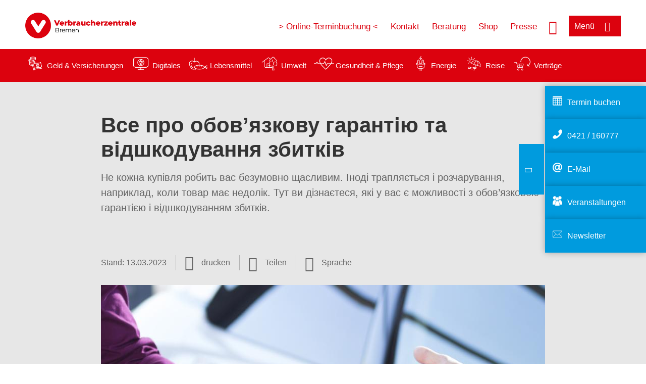

--- FILE ---
content_type: text/html; charset=UTF-8
request_url: https://www.verbraucherzentrale-bremen.de/wissen/vertraege-reklamation/kundenrechte/vse-pro-obovyazkovu-garantiyu-ta-vidshkoduvannya-zbitkiv-83498
body_size: 19381
content:
<!DOCTYPE html>
<html lang="de" dir="ltr" prefix="og: https://ogp.me/ns#">
<head>
      <meta charset="utf-8" />
<noscript><style>form.antibot * :not(.antibot-message) { display: none !important; }</style>
</noscript><style>/* @see https://github.com/aFarkas/lazysizes#broken-image-symbol */.js img.lazyload:not([src]) { visibility: hidden; }/* @see https://github.com/aFarkas/lazysizes#automatically-setting-the-sizes-attribute */.js img.lazyloaded[data-sizes=auto] { display: block; width: 100%; }</style>
<script>var _mtm = window._mtm = window._mtm || [];
_mtm.push({'mtm.startTime': (new Date().getTime()), 'event': 'mtm.Start'});
var d=document, g=d.createElement('script'), s=d.getElementsByTagName('script')[0];
g.async=true; g.src='https://auswertung.verbraucherzentrale.de/js/container_8gkAsTB8.js'; s.parentNode.insertBefore(g,s);</script>
<meta name="google-site-verification" content="b4-1zzHTqgN2_oLZctUPsTmao98LsPK9AHQbWUnGyWM" />
<meta name="facebook-domain-verification" content="y173ok2omsfex273utbptcyrij1hyr" />
<meta name="description" content="Не кожна купівля робить вас безумовно щасливим. Іноді трапляється і розчарування, наприклад, коли товар має недолік. Тут ви дізнаєтеся, які у вас є можливості з обов’язковою гарантією і відшкодуванням збитків." />
<meta name="abstract" content="Не кожна купівля робить вас безумовно щасливим. Іноді трапляється і розчарування, наприклад, коли товар має недолік. Тут ви дізнаєтеся, які у вас є можливості з обов’язковою гарантією і відшкодуванням збитків." />
<link rel="canonical" href="https://www.verbraucherzentrale.de/wissen/vertraege-reklamation/kundenrechte/vse-pro-obovyazkovu-garantiyu-ta-vidshkoduvannya-zbitkiv-83498" />
<meta name="referrer" content="origin" />
<meta property="og:site_name" content="Verbraucherzentrale Bremen" />
<meta property="og:url" content="https://www.verbraucherzentrale.de/wissen/vertraege-reklamation/kundenrechte/vse-pro-obovyazkovu-garantiyu-ta-vidshkoduvannya-zbitkiv-83498" />
<meta property="og:title" content="Все про обов’язкову гарантію та відшкодування збитків | Verbraucherzentrale Bremen" />
<meta property="og:description" content="Не кожна купівля робить вас безумовно щасливим. Іноді трапляється і розчарування, наприклад, коли товар має недолік. Тут ви дізнаєтеся, які у вас є можливості з обов’язковою гарантією і відшкодуванням збитків." />
<meta property="og:image" content="https://www.verbraucherzentrale-bremen.de/sites/default/files/social-media/auto_verkauf_schluessel_adobestock_photographee.eu_217158410_sm.jpg" />
<meta property="og:image:url" content="https://www.verbraucherzentrale-bremen.de/sites/default/files/social-media/auto_verkauf_schluessel_adobestock_photographee.eu_217158410_sm.jpg" />
<meta name="twitter:card" content="summary_large_image" />
<meta name="twitter:description" content="Не кожна купівля робить вас безумовно щасливим. Іноді трапляється і розчарування, наприклад, коли товар має недолік. Тут ви дізнаєтеся, які у вас є можливості з обов’язковою гарантією і відшкодуванням збитків." />
<meta name="twitter:title" content="Все про обов’язкову гарантію та відшкодування збитків | Verbraucherzentrale Bremen" />
<meta name="twitter:image" content="https://www.verbraucherzentrale-bremen.de/sites/default/files/social-media/auto_verkauf_schluessel_adobestock_photographee.eu_217158410_sm.jpg" />
<meta http-equiv="x-ua-compatible" content="IE=edge" />
<meta name="Generator" content="Drupal 10 (https://www.drupal.org)" />
<meta name="MobileOptimized" content="width" />
<meta name="HandheldFriendly" content="true" />
<meta name="viewport" content="width=device-width, initial-scale=1.0" />
<link rel="icon" href="/sites/default/files/favicon_0.ico" type="image/vnd.microsoft.icon" />

    <title>Все про обов’язкову гарантію та відшкодування збитків | Verbraucherzentrale Bremen</title>
    <link rel="stylesheet" media="all" href="/profiles/vznrw/theme/stable/css/system/components/align.module.css?t5vluh" />
<link rel="stylesheet" media="all" href="/profiles/vznrw/theme/stable/css/system/components/fieldgroup.module.css?t5vluh" />
<link rel="stylesheet" media="all" href="/profiles/vznrw/theme/stable/css/system/components/container-inline.module.css?t5vluh" />
<link rel="stylesheet" media="all" href="/profiles/vznrw/theme/stable/css/system/components/clearfix.module.css?t5vluh" />
<link rel="stylesheet" media="all" href="/profiles/vznrw/theme/stable/css/system/components/details.module.css?t5vluh" />
<link rel="stylesheet" media="all" href="/profiles/vznrw/theme/stable/css/system/components/hidden.module.css?t5vluh" />
<link rel="stylesheet" media="all" href="/profiles/vznrw/theme/stable/css/system/components/item-list.module.css?t5vluh" />
<link rel="stylesheet" media="all" href="/profiles/vznrw/theme/stable/css/system/components/js.module.css?t5vluh" />
<link rel="stylesheet" media="all" href="/profiles/vznrw/theme/stable/css/system/components/nowrap.module.css?t5vluh" />
<link rel="stylesheet" media="all" href="/profiles/vznrw/theme/stable/css/system/components/position-container.module.css?t5vluh" />
<link rel="stylesheet" media="all" href="/profiles/vznrw/theme/stable/css/system/components/reset-appearance.module.css?t5vluh" />
<link rel="stylesheet" media="all" href="/profiles/vznrw/theme/stable/css/system/components/resize.module.css?t5vluh" />
<link rel="stylesheet" media="all" href="/profiles/vznrw/theme/stable/css/system/components/system-status-counter.css?t5vluh" />
<link rel="stylesheet" media="all" href="/profiles/vznrw/theme/stable/css/system/components/system-status-report-counters.css?t5vluh" />
<link rel="stylesheet" media="all" href="/profiles/vznrw/theme/stable/css/system/components/system-status-report-general-info.css?t5vluh" />
<link rel="stylesheet" media="all" href="/profiles/vznrw/theme/stable/css/system/components/tablesort.module.css?t5vluh" />
<link rel="stylesheet" media="all" href="/profiles/vznrw/theme/stable/css/core/components/progress.module.css?t5vluh" />
<link rel="stylesheet" media="all" href="/profiles/vznrw/theme/stable/css/core/components/ajax-progress.module.css?t5vluh" />
<link rel="stylesheet" media="all" href="/libraries/shariff/shariff.complete.css?t5vluh" />
<link rel="stylesheet" media="all" href="/profiles/vznrw/theme/stable/css/views/views.module.css?t5vluh" />
<link rel="stylesheet" media="all" href="/profiles/vznrw/modules/custom/ckeditor_tpls/css/frontend.css?t5vluh" />
<link rel="stylesheet" media="all" href="/profiles/vznrw/modules/contrib/extlink/css/extlink.css?t5vluh" />
<link rel="stylesheet" media="all" href="/profiles/vznrw/modules/contrib/paragraphs/css/paragraphs.unpublished.css?t5vluh" />
<link rel="stylesheet" media="all" href="/profiles/vznrw/modules/contrib/simple_popup_blocks/css/simple_popup_blocks.css?t5vluh" />
<link rel="stylesheet" media="all" href="/profiles/vznrw/theme/stable/css/core/assets/vendor/normalize-css/normalize.css?t5vluh" />
<link rel="stylesheet" media="all" href="/profiles/vznrw/theme/stable/css/core/normalize-fixes.css?t5vluh" />
<link rel="stylesheet" media="all" href="/profiles/vznrw/theme/classy/css/components/action-links.css?t5vluh" />
<link rel="stylesheet" media="all" href="/profiles/vznrw/theme/classy/css/components/breadcrumb.css?t5vluh" />
<link rel="stylesheet" media="all" href="/profiles/vznrw/theme/classy/css/components/button.css?t5vluh" />
<link rel="stylesheet" media="all" href="/profiles/vznrw/theme/classy/css/components/collapse-processed.css?t5vluh" />
<link rel="stylesheet" media="all" href="/profiles/vznrw/theme/classy/css/components/container-inline.css?t5vluh" />
<link rel="stylesheet" media="all" href="/profiles/vznrw/theme/classy/css/components/details.css?t5vluh" />
<link rel="stylesheet" media="all" href="/profiles/vznrw/theme/classy/css/components/exposed-filters.css?t5vluh" />
<link rel="stylesheet" media="all" href="/profiles/vznrw/theme/classy/css/components/field.css?t5vluh" />
<link rel="stylesheet" media="all" href="/profiles/vznrw/theme/classy/css/components/form.css?t5vluh" />
<link rel="stylesheet" media="all" href="/profiles/vznrw/theme/classy/css/components/icons.css?t5vluh" />
<link rel="stylesheet" media="all" href="/profiles/vznrw/theme/classy/css/components/inline-form.css?t5vluh" />
<link rel="stylesheet" media="all" href="/profiles/vznrw/theme/classy/css/components/item-list.css?t5vluh" />
<link rel="stylesheet" media="all" href="/profiles/vznrw/theme/classy/css/components/link.css?t5vluh" />
<link rel="stylesheet" media="all" href="/profiles/vznrw/theme/classy/css/components/links.css?t5vluh" />
<link rel="stylesheet" media="all" href="/profiles/vznrw/theme/classy/css/components/menu.css?t5vluh" />
<link rel="stylesheet" media="all" href="/profiles/vznrw/theme/classy/css/components/more-link.css?t5vluh" />
<link rel="stylesheet" media="all" href="/profiles/vznrw/theme/classy/css/components/pager.css?t5vluh" />
<link rel="stylesheet" media="all" href="/profiles/vznrw/theme/classy/css/components/tabledrag.css?t5vluh" />
<link rel="stylesheet" media="all" href="/profiles/vznrw/theme/classy/css/components/tableselect.css?t5vluh" />
<link rel="stylesheet" media="all" href="/profiles/vznrw/theme/classy/css/components/tablesort.css?t5vluh" />
<link rel="stylesheet" media="all" href="/profiles/vznrw/theme/classy/css/components/tabs.css?t5vluh" />
<link rel="stylesheet" media="all" href="/profiles/vznrw/theme/classy/css/components/textarea.css?t5vluh" />
<link rel="stylesheet" media="all" href="/profiles/vznrw/theme/classy/css/components/ui-dialog.css?t5vluh" />
<link rel="stylesheet" media="all" href="/profiles/vznrw/theme/classy/css/components/messages.css?t5vluh" />
<link rel="stylesheet" media="all" href="/profiles/vznrw/theme/classy/css/components/node.css?t5vluh" />
<link rel="stylesheet" media="all" href="/profiles/vznrw/theme/classy/css/components/progress.css?t5vluh" />
<link rel="stylesheet" media="all" href="/profiles/vznrw/theme/vz/dist/css/application.css?t5vluh" />
<link rel="stylesheet" media="all" href="/profiles/vznrw/theme/vz/dist/css/ie.css?t5vluh" />
<link rel="stylesheet" media="all" href="/profiles/vznrw/theme/vz/map/css/ol.css?t5vluh" />
<link rel="stylesheet" media="all" href="/profiles/vznrw/theme/vz/map/css/olCustom.css?t5vluh" />

    <script src="/core/assets/vendor/modernizr/modernizr.min.js?v=3.11.7"></script>
<script src="/profiles/vznrw/theme/vz/dist/js/respond.min.js?v=1.4.2"></script>

    




</head>
<body class="path-node page-node-type-article">
    

<a href="#main-content" class="visually-hidden focusable skip-link">
  Direkt zum Inhalt
</a>

  <div class="dialog-off-canvas-main-canvas" data-off-canvas-main-canvas>
    <div class="layout-container">
  <a name="#"></a>
  <div class="row">
    <header role="header" data-js-header="main-header">
      <div class="header-wrapper">
                    <div class="region region-header-left">
    <div id="block-domainlogo" class="block block-init-domain block-domain-logo-block">
  
    
      <div class="domain-logo"><a href="/" class="domain-logo--link" rel="home"><img src="/sites/default/files/logo/logo_rgb_positiv_vzhb.png" alt="Logo" title="Startseite" />
</a></div>

  </div>
<div class="views-exposed-form block block-views block-views-exposed-filter-blocksearch-result-list-page-1" data-drupal-selector="views-exposed-form-search-result-list-page-1" id="block-exposedformsearch-result-listpage-1-3">
  
    
      <form action="/suche" method="get" id="views-exposed-form-search-result-list-page-1" accept-charset="UTF-8">
  <div class="form--inline clearfix">
  <div class="js-form-item form-item js-form-type-textfield form-type-textfield js-form-item-search-api-fulltext form-item-search-api-fulltext form-no-label">
        <input placeholder="Wonach suchen Sie? Suchbegriff eingeben" data-drupal-selector="edit-search-api-fulltext" type="text" id="edit-search-api-fulltext" name="search_api_fulltext" value="" size="30" maxlength="128" class="form-text" />

        </div>
<div data-drupal-selector="edit-actions" class="form-actions js-form-wrapper form-wrapper" id="edit-actions"><input data-drupal-selector="edit-submit-search-result-list" type="submit" id="edit-submit-search-result-list" value="Apply" class="button js-form-submit form-submit" />
</div>

</div>

</form>

  </div>

  </div>

                          <div class="header-right__wrapper">
              <div class="region region-header-right">
    <div class="views-exposed-form block block-views block-views-exposed-filter-blocksearch-result-list-page-1" data-drupal-selector="views-exposed-form-search-result-list-page-1" id="block-exposedformsearch-result-listpage-1--2">
  
    
      <form action="/suche" method="get" id="views-exposed-form-search-result-list-page-1" accept-charset="UTF-8">
  <div class="form--inline clearfix">
  <div class="js-form-item form-item js-form-type-textfield form-type-textfield js-form-item-search-api-fulltext form-item-search-api-fulltext form-no-label">
        <input placeholder="Wonach suchen Sie? Suchbegriff eingeben" data-drupal-selector="edit-search-api-fulltext" type="text" id="edit-search-api-fulltext--3" name="search_api_fulltext" value="" size="30" maxlength="128" class="form-text" />

        </div>
<div data-drupal-selector="edit-actions" class="form-actions js-form-wrapper form-wrapper" id="edit-actions--3"><input data-drupal-selector="edit-submit-search-result-list-3" type="submit" id="edit-submit-search-result-list--3" value="Apply" class="button js-form-submit form-submit" />
</div>

</div>

</form>

  </div>
<nav role="navigation" aria-labelledby="block-hb-header-servicelinks-menu" id="block-hb-header-servicelinks" class="block block-menu navigation menu--hb-header-servicelinks">
            
    <p  class="visually-hidden vz-heading vz-heading--2"  class="visually-hidden vz-heading vz-heading--2" id="block-hb-header-servicelinks-menu">HB_Header_Servicelinks</p>
  

        
              <ul class="menu">
                    <li class="menu-item">
        <a href="https://www.terminland.de/verbraucherzentrale-bremen">&gt; Online-Terminbuchung &lt;</a>
              </li>
                <li class="menu-item">
        <a href="/kontakt-hb" data-drupal-link-system-path="node/15800">Kontakt</a>
              </li>
                <li class="menu-item">
        <a href="/beratung-hb" data-drupal-link-system-path="node/15119">Beratung</a>
              </li>
                <li class="menu-item">
        <a href="https://shop.verbraucherzentrale.de/">Shop</a>
              </li>
                <li class="menu-item">
        <a href="/presse-hb" data-drupal-link-system-path="node/15039">Presse</a>
              </li>
        </ul>
  


  </nav>

  </div>

            <div class="search_menu-button">

              <button href="javascript:void(0)" title="Suche" class="search-icon" aria-label="Suche öffnen" aria-expanded="false" aria-controls="block-exposedformsearch-result-listpage-1--3--2">
                <span class="sr-only">Suche öffnen</span>
              </button>
              <button href="javascript:void(0)" title="Menü" class="menuButton" aria-label="Menü öffnen" aria-expanded="false" aria-controls="main-menu-flyout">
                <span>Menü</span>
              </button>

            </div>
          </div>
              </div>
    </header>
  </div>


  <section class="campagin-line-wrapper">
    <section class="campaign-line">
        <div class="region region-campaign-line">
    <div id="block-hb-kampagnenzeile" class="block block-block-content block-block-content2edcd0b1-c4e5-4e22-a285-ca48fe90e136">
  
    
      
            <div class="clearfix text-formatted field field--name-field-campaign-body field--type-text-long field--label-hidden field__item"><div style="align-items:center;display:flex;"><div style="margin-right:3px;"><a href="/wissen/geld-versicherungen"><img src="/sites/default/files/inline-images/Geld-Versicherung_2.png" data-entity-uuid="e5af2872-62af-4335-a9b0-b571fe698bc2" data-entity-type="file" alt="Icon Geld und Versicherung" width="40" height="30" loading="lazy"></a></div><div style="margin-right:15px;"><a style="text-decoration:none !important;" href="/wissen/geld-versicherungen">Geld &amp; Versicherungen</a></div><div style="margin-right:3px;"><a href="/wissen/digitale-welt"><img src="/sites/default/files/inline-images/Digitale-Welt_2.png" data-entity-uuid="977dc9e9-4a86-42ac-b24f-8c5e473efec5" data-entity-type="file" alt="Icon Digitales" width="40" height="30" loading="lazy"></a></div><div style="margin-right:15px;"><a style="text-decoration:none !important;" href="/wissen/digitale-welt">Digitales</a></div><div style="margin-right:3px;"><a href="/wissen/lebensmittel"><img src="/sites/default/files/inline-images/Ernahrung_1.png" data-entity-uuid="aeb9c62e-1420-45a9-8a68-583bf77ea75d" data-entity-type="file" alt="Icon Lebensmittel" width="40" height="30" loading="lazy"></a></div><div style="margin-right:15px;"><a style="text-decoration:none !important;" href="/wissen/lebensmittel">Lebensmittel</a></div><div style="margin-right:3px;"><a href="/wissen/umwelt-haushalt"><img src="/sites/default/files/inline-images/Umwelt-Haushalt_1.png" data-entity-uuid="9562f27a-3807-4d02-bdcc-348cf40ee900" data-entity-type="file" alt="Icon Umwelt" width="40" height="30" loading="lazy"></a></div><div style="margin-right:15px;"><a style="text-decoration:none !important;" href="/wissen/umwelt-haushalt">Umwelt</a></div><div style="margin-right:3px;"><a href="/wissen/gesundheit-pflege"><img src="/sites/default/files/inline-images/Gesundheit-Pflege_1.png" data-entity-uuid="7feab480-dc32-4925-b79b-dddec9b94cf8" data-entity-type="file" alt="Icon Gesundheit und Pflege" width="40" height="30" loading="lazy"></a></div><div style="margin-right:15px;"><a style="text-decoration:none !important;" href="/wissen/gesundheit-pflege">Gesundheit &amp; Pflege</a></div><div><a href="/wissen/energie"><img src="/sites/default/files/inline-images/Energie.png" data-entity-uuid="4c445747-9877-4304-a6ee-cd2d30be4af2" data-entity-type="file" alt="Icon Energie" width="40" height="30" loading="lazy"></a></div><div style="margin-right:15px;"><a style="text-decoration:none !important;" href="/wissen/energie">Energie</a></div><div style="margin-right:3px;"><a href="/wissen/reise-mobilitaet"><img src="/sites/default/files/inline-images/Reise-Mobilitat_2.png" data-entity-uuid="cb97cb33-d69e-4253-b012-61c10f7d5a8b" data-entity-type="file" alt="Icon Reise" width="40" height="30" loading="lazy"></a></div><div style="margin-right:15px;"><a style="text-decoration:none !important;" href="/wissen/reise-mobilitaet">Reise</a></div><div style="margin-right:3px;"><a href="/wissen/vertraege-reklamation"><img src="/sites/default/files/inline-images/Kauf-Reklamation_1.png" data-entity-uuid="eca12fee-b385-457a-a163-fab6523c147e" data-entity-type="file" alt="Icon Verträge" width="40" height="30" loading="lazy"></a></div><div style="margin-right:15px;"><a style="text-decoration:none !important;" href="/wissen/vertraege-reklamation">Verträge</a></div></div></div>
      
  </div>

  </div>

    </section>
  </section>
    
  <div class="flyout_main_wrapper" id="main-menu-flyout" style="display: none">
    <div class="topics dynamic-links__wrapper">
      <a href="javascript:void(0)" class="mainMenuLink">Hauptmenü</a>
      <a href="javascript:void(0)" class="dynamic-open-link">Themen</a>
                <div class="region region-flyout-dynamic-links">
    <div id="flyout-dynamic"></div>
  </div>

          </div>
    <div class="state-project_section__wrapper">
                <div class="region region-flyout-dropdown-links">
    <div id="flyout-dropdown"></div>
  </div>

          </div>
    <div class="main-menu-general-service">
      <div class="inner-wrapper">
        <div class="main-menu-general">
                        <div class="region region-flyout-static-links">
    <div id="flyout-static"></div>
  </div>

                  </div>
        <div class="main-menu-service">
                        <div class="region region-flyout-footer-links">
    <div id="flyout-footer"></div>
  </div>

                  </div>
      </div>
    </div>
  </div>

  
  

    <div class="region region-breadcrumb">
    <div id="block-vz-page-title" class="block block-core block-page-title-block">
  
    
      
  <h1 class="page-title"><span class="field field--name-title field--type-string field--label-hidden">Все про обов’язкову гарантію та відшкодування збитків</span>
</h1>

  </div>

  </div>


  <div class="layout-content-header">
    
  <div class="region region-content-header">
              <div class="article-head__teaser-sponsor" data-js-teaser="sponsor"></div>
      <div class="article-head__teaser-heading" data-js-teaser="heading"></div>
      <div class="article-head__teaser-date" data-js-teaser="date"></div>
      <div class="article-head__teaser-text" data-js-teaser="text"></div>
      <div class="views-element-container block block-views block-views-blockfunding-logos-block-1 funding-logo-container" id="block-views-block-funding-logos-block-1">
  
    
      <div>
<div class="view view-funding-logos view-id-funding_logos view-display-id-block_1 js-view-dom-id-c0411bd24681d6fa21f59f0b33c1392f7b52ec3d5a3f6a5a5138383c98147d42">
    
        
            
    
                    </div>
</div>

  </div>
<div  id="block-languageswitcher" class="block block-init-blocks block-lang-switch-block toggle__wrapper toggle__wrapper--lang">
  <div
    class="toggle__content toggle__content--lang"
    data-js-toggle="toggle-content-lang"
    data-js-content="toggle"
    >
    
        
          <div class="item-list"><ul class="lang-switcher-container" tabindex="-1" role="listbox" class="vz-listbox vz-listbox--custom-" aria-activedescendant=""><li role="option" aria-selected="false"><a href="/wissen/vertraege-reklamation/kundenrechte/alles-zu-gewaehrleistung-und-schadenersatz-5057" title="Deutsch" class="lang-switch-de">Deutsch</a></li><li role="option" aria-selected="false"><a href="/wissen/vertraege-reklamation/kundenrechte/vse-pro-obovyazkovu-garantiyu-ta-vidshkoduvannya-zbitkiv-83498" title="Ukrainisch" class="lang-switch-uk active">Ukrainisch</a></li></ul></div>
      </div>
</div>
<div class="views-element-container block block-views block-views-blockmeta-line-date-block-1" id="block-views-block-meta-line-date-block-1">
  
    
      <div>
<div class="view view-meta-line-date view-id-meta_line_date view-display-id-block_1 js-view-dom-id-900fcbc201acac5466dfdf78cb86140e32538aeb3b00c3256817cd88da8d12ee">
    
        
            
            <div class="view-content">
                <div class="views-row"><span class="field_label">Stand: </span><time datetime="2023-03-13T12:00:00Z" class="datetime">13.03.2023</time>

</div>

        </div>
    
                    </div>
</div>

  </div>
<div id="block-kommentar" class="block block-block-content block-block-contentaee35a36-83e5-4639-a930-45be52a2f0c2">
  
    
      
            <div class="field field--name-field-comment-data field--type-string field--label-hidden field__item"> </div>
      
  </div>
<div id="block-printbutton" class="block block-block-content block-block-contente73bc111-3a29-40bb-8a62-b8495f0cc80a">
    <button class="vz-button vz-button--print print-button" aria-label="Seite drucken">drucken</button>
</div>
<div  id="block-shariffsharebuttons-16" class="block block-shariff block-shariff-block toggle__wrapper toggle__wrapper--share">
  <div
    class="toggle__content toggle__content--share"
    data-js-toggle="toggle-content-share"
    data-js-content="toggle"
    >
    
        
          <div class="shariff"   data-services="[&quot;twitter&quot;,&quot;facebook&quot;,&quot;linkedin&quot;,&quot;xing&quot;,&quot;whatsapp&quot;,&quot;telegram&quot;,&quot;threema&quot;,&quot;mail&quot;,&quot;info&quot;]" data-theme="white" data-css="complete" data-button-style="icon" data-orientation="horizontal" data-mail-url="mailto:" data-info-url="https://www.verbraucherzentrale-bremen.de/datenschutz#teilen" data-info-display="blank" data-url="https://www.verbraucherzentrale-bremen.de/wissen/vertraege-reklamation/kundenrechte/vse-pro-obovyazkovu-garantiyu-ta-vidshkoduvannya-zbitkiv-83498" data-lang="de">
    
        
</div>

      </div>
</div>

      <div class="article-head__teaser-image" data-js-teaser="image"></div>
    
  </div>

  </div>

  

  


  <main role="main" class="main-content">
    <a id="main-content" tabindex="-1"></a>
    
    <div class="layout-content">
        <div class="region region-content">
    <div data-drupal-messages-fallback class="hidden"></div><div id="block-vz-content" class="block block-system block-system-main-block">
  
    
      
<article class="node node--type-article node--view-mode-full">

  
    

  
  <div class="node__content">
    
            <div class="field field--name-field-base-teaser-text field--type-string-long field--label-hidden field__item">Не кожна купівля робить вас безумовно щасливим. Іноді трапляється і розчарування, наприклад, коли товар має недолік. Тут ви дізнаєтеся, які у вас є можливості з обов’язковою гарантією і відшкодуванням збитків.</div>
      
            <div class="field field--name-field-base-image field--type-entity-reference field--label-hidden field__item"><div class="views-element-container">
<div class="view view-image-display view-id-image_display view-display-id-embed_1 js-view-dom-id-63f647249b47be17da2546c269e423fc835dcdaa83da80b2b35a3119aeeb8c82">
    
        
            
            <div class="view-content">
                    <div><div class="views-field views-field-field-image-image">  <img loading="lazy" src="/sites/default/files/styles/article_full_image_desktop/public/2020-03/Auto_Verkauf_Schluessel_AdobeStock_Photographee.eu_217158410_Internet.jpg?h=df3c6bf4&amp;itok=ePMB_Wk7" width="880" height="495" alt="In der Nahaufnahme von zwei Händen übergibt ein Mann einer Frau einen Autoschlüssel" class="image-style-article-full-image-desktop" />


</div><div class="views-field views-field-field-copyright"><div class="copyright">Foto: <p>Photographee.eu / stock.adobe.com</p>
</div></div><div class="views-field views-field-field-base-image-title">
                    
                </div>

    </div>

        </div>
    
                    </div>
</div>
</div>
      
            <div class="clearfix text-formatted field field--name-field-base-summary field--type-text-long field--label-hidden field__item"><p><strong>Найважливіше коротко:</strong></p>

<ul>
	<li>Продавець зобов’язаний передати вам товар так, як було домовлено, тобто без жодних дефектів.</li>
	<li>Обов’язкова гарантія – це не те саме, що договірна гарантія. Перша передбачена законодавством, а друга є добровільною.</li>
	<li>Якщо куплена річ має недолік, ви повинні спочатку вимагати так званого подальшого виконання. Ви повинні отримати письмові запевнення від торговця.</li>
	<li>Для швидкої оцінки використовуйте <a href="https://www.verbraucherzentrale.de/umtauschcheck-54413">обмінний чек</a> товариств захисту прав споживачів. Там ви знайдете також підходящі зразки листів.</li>
</ul>
</div>
      
            <div class="field field--name-field-article-show-content field--type-boolean field--label-hidden field__item">On</div>
      
            <div class="field field--name-body field--type-text-with-summary field--label-hidden text-formatted field__item"><h2><strong>Обов’язкова за законом гарантія від торговця</strong></h2><p>Якщо ви щось купили, продавець зобов’язаний передати вам товар так, як було домовлено, тобто без жодних дефектів. Це право регулюється законом. Якщо придбаний товар має недолік, тоді у вас є право на обов’язкову передбачену законом гарантію. Не плутайте обов’язкову гарантію з договірною гарантією. Перша – це передбачене законом право, яке є у вас по відношенню до продавця. Друга – це добровільна послуга виробника або торговця. Інформацію про те, які права дає договірна гарантія, можна знайти у гарантійних умовах.<br><br><strong>Важливо знати:</strong> навіть як приватний продавець ви повинні надсилати своєму договірному партнеру бездоганні товари. Проте для приватних покупок можуть діяти інші домовленості, а права на обов’язкову гарантію можуть виключатися. Звертайте тут увагу на правильні формулювання.</p><p><strong>У випадку обов’язкової гарантії діє таке правило: </strong>у випадку недоліків у товарі ви можете спочатку вимагати лише <strong>поставки заміни</strong> або <strong>ремонту</strong>. Юристи називають це <strong>"подальшим виконанням"</strong>. В обох випадках <strong>продавець несе витрати на транспортування, виконання робіт і матеріали. </strong>Йому не дозволяється виставляти вам рахунок на оплату поштового збору за надсилання продавцю чи виробнику або вартості запасних частин чи плати за роботу. Заявити право на подальше виконання ви можете за допомогою<a href="https://www.verbraucherzentrale.de/umtauschcheck-54413"> обмінних чеків </a>товариств захисту прав споживачів.<br><br>Ремонтувати чи замінити куплений товар вирішувати вам як клієнту (§ 439 пункт 1 Цивільного кодексу). Ви ніяк не зв’язані своїм вибором, тому можете спочатку <strong>вимагати ремонту, а пізніше постачання заміни</strong>. При цьому продавець не може робити щось без вашої згоди: якщо ви вимагаєте ремонту, йому не дозволяється просто поставити вам пристрій в якості заміни. Однак торговець може відмовитися від обраного способу подальшого виконання, наприклад, якщо ремонт пов’язаний з непропорційно високими витратами (§ 439 пункт 4 Цивільного кодексу).</p><h2><strong>Подальше виконання шляхом ремонту</strong></h2><p>У випадку <strong>ремонту</strong> у продавця немає необмеженої кількості спроб. Законом передбачено, що ви повинні терпіти, як правило, <strong>не більше двох разів</strong>, перш ніж ви зможете скористатися правом на відмову від товару або зниження ціни. Однак на практиці все залежить від конкретного випадку. Суди уже приймали рішення, що у випадку технічно складних пристроїв, таких як комп’ютер,<strong> допускається до трьох спроб.</strong></p><p>Якщо товар особливо громіздкій або ламкий, ви можете наполягати на проведенні ремонту на місці. Так вирішив Європейський верховний суд у своєму рішенні від 23 травня 2019 року (номер справи C-52/18). Якщо йдеться про речі, які можна легко самому віднести на пошту, продавець може вимагати надсилання назад. <strong>У всіх таких випадках торговець повинен прийняти на себе ці витрати</strong>. Ви можете вимагати сплати вам авансу за транспортні витрати та видатки на відсилання.</p><h2><strong>Подальше виконання шляхом постачання заміни</strong></h2><p>Якщо в рамках подальшого виконання було прийнято рішення про постачання заміни і недолік був знову виявлений, ви як споживач загалом не повинні <strong>толерувати необмежену кількість спроб</strong>. Однак на практиці все залежить від конкретного випадку. Якщо, наприклад, замінена праска знову виявиться дефектною, ви, як правило, можете відмовитися від договору та вимагати повернення вам покупної ціни.</p><h3>Встановлення строку для подальшого виконання</h3><p>Загалом ви повинні встановити продавцю розумний строк для подальшого виконання. Якщо він не дотримується цього строку або якщо подальше виконання не дало результатів, ви можете вимагати зменшення покупної ціни <strong>(зниження)</strong>. Для цього ви можете скористатися цим <a href="/sites/default/files/migration_files/media45591A.pdf" target="_blank">зразком листа</a>. Або ж ви можете відмовитися від договору (відмова). Якщо встановлений вами строк для подальшого виконання спливає безрезультатно, ви можете відмовитися від договору та вимагати повернення покупної ціни.<br><br>Вам не потрібно встановлювати строку, якщо:</p><ul><li>торговець відмовляється від подальшого виконання,</li><li>подальше виконання неможливе</li><li>або у вас уже було дві безуспішних спроби проведення ремонту.</li></ul><p><strong>У випадку товарів, які ви купили після 1 січня 2022 року, на відміну від того, як було у минулому, вам не потрібно встановлювати жодного конкретного строку для подальшого виконання, а слід лише вказати на недоліки та вимагати подальшого виконання.</strong> Однак, щоб мати докази, ми рекомендуємо й надалі встановлювати строк.<br><br>Відповідно до нових норм законодавства ви можете негайно відмовитися від договору у такий випадках:</p><ul><li>розумний строк уже минув, після того, як ви повідомили підприємцю про недолік,</li><li>невдала спроба подальшого виконання уже була використана,</li><li>недолік є серйозним,</li><li>торговець відмовився від подальшого виконання або очевидно, що підприємець не буде здійснювати подальшого виконання.</li></ul><p>У зв’язку з відмовою продавець повинен нести витрати і ризики зворотного надсилання (§ 475 п. 6 Цивільного кодексу). <strong>Тому потрібно зберегти документи, що підтверджують зворотне надсилання.</strong></p><p><strong>Лише у разі зовсім несуттєвих недоліків право відмови від договору виключається.</strong> Тому вам доведеться, так би мовити, жити з дефектною річчю, і ви можете вимагати лише зниження ціни, але ви не можете відмовитися від договору. Величина зменшення ціни при зниженні залежить від масштабів недоліку.</p><p>Ви хотіли б скористатися своїми правами, якщо в товарі є недоліки? Тоді вам допоможе <a href="https://www.verbraucherzentrale.de/umtauschcheck-54413" target="_blank">обмінний чек</a> товариства захисту прав споживачів. Там ви знайдете підходящий типовий лист.</p><section style="border:3px solid #c83f3f;padding:16px;"><p>Якщо недолік з’явиться у перші два роки після купівлі, торговець повинен вжити заходів. На практиці все виглядає інакше. Як показало <a href="https://www.verbraucherzentrale.de/sites/default/files/2019-05/WVS%20-%20Gew%C3%A4hrleistung%20-%20Auswertung%2BErhebungsbogen.pdf" target="_blank">опитування товариств захисту прав споживачів</a> у 2018 році, торговці затягують час, перекладають провину на клієнтів чи виробника та користуються незнанням.</p></section><h2><strong>Коли потрібно платити за надання можливості користування?</strong></h2><p>Якщо ви відмовляєтеся від договору, поверніть предмет купівлі. Продавець повинен відшкодувати вам покупну ціну. Ви не повинні приймати&nbsp;<a href="https://www.verbraucherzentrale.de/wissen/vertraege-reklamation/kundenrechte/gutscheine-als-geschenk-so-lange-sind-sie-gueltig-13861" target="_blank">купон</a>.<strong> Однак продавець може вимагати компенсацію за надання можливості користування</strong>, якщо ви могли використовувати продукт до повернення згідно з договором.</p><p>Розмір компенсації за надання можливості користування визначається лінійно. Вона визначається покупною ціною та очікуваною тривалістю використання продукту. Комп’ютер, що коштує 1000 євро, зазвичай використовується щонайменше п’ять років. За кожен рік, в якому ви використовували комп’ютер, частка становить 200 євро. Якщо ви повертаєте ПК через шість місяців після купівлі через недолік, тоді торговець має право на отримання 100 євро в якості компенсації за надання можливості користування. Він має право утримати цю суму з покупної ціни, яку він повинен відшкодувати.</p><p>Інакше виглядає ситуація, коли продавець в ході подальшого виконання заміняє дефектний пристрій. Багато років у Німеччині було прийнято і у цьому випадку вимагати компенсації за надання можливості користування. Однак наразі як Європейський верховний суд, так і Федеральний верховний суд <a href="https://www.verbraucherzentrale.de/wissen/vertraege-reklamation/kundenrechte/keine-nutzungsentschaedigung-beim-ersatz-defekter-geraete-10569" target="_blank">цю практику заборонили.</a> Після ухвалення відповідного рішення <a href="https://www.gesetze-im-internet.de/bgb/__475.html" target="_blank">ця норма була включена у закон: </a>згідно з ним продавець більше не має права вимагати грошей за користування дефектним пристроєм, коли він заміняє дефектний пристрій на новий.</p></div>
      
      <div class="field field--name-field-base-para-reference field--type-entity-reference-revisions field--label-hidden field__items">
              <div class="field__item">  <div class="paragraph paragraph--type--body-text paragraph--view-mode--default">
          
            <div class="clearfix text-formatted field field--name-field-body-text field--type-text-long field--label-hidden field__item"><h2><strong>Коли торговець повинен відшкодувати збитки?</strong></h2><p>Якщо якості товару не відповідають очікуванням, поряд зі зниженням або відмовою ви можете також вимагати відшкодування збитків.<strong> Але лише, якщо продавець відповідає за недолік.</strong> У разі виникнення сумнівів він повинен виправдати себе, якщо він не хоче відповідати. Якщо він надав недостовірну інформацію, провина, як правило, очевидна:<br><br>Наприклад, якщо при продажі вживаного автомобіля він показує пробіг у 50 000 км, тоді як насправді автомобіль проїхав уже 100 000 км, то ви можете вимагати не лише відшкодування покупної ціни. Ви можете вимагати відшкодування витрат на постановку автомобіля на облік і зняття його з обліку, витрати на проїзд до органу реєстрації транспортних засобів, а також на послуги експерта, який встановив фактичний пробіг.</p><p><strong>Продавець повинен також сплати відшкодування збитків, якщо у придбаній речі є недолік, і він за нього відповідає.</strong><br><br><strong>Варто знати:</strong> особливі права надаються при замовленнях, які потрібні лише на певний конкретний строк. Якщо людина даремно чекає на весільну сукню або торт на день народження, не потрібно встановлювати жодного строку, щоб вимагати від продавця "відшкодування збитків через відсутність подальшого виконання".</p><h2><strong>Яких строків обов’язкової гарантії я маю дотримуватися?</strong></h2><p>Ваші права за обов’язковою гарантією не діють безмежно довго. У вас вони є <strong>впродовж двох років після передачі або отримання продукту. </strong>Виняток: продавець зловмисно приховав наявність недоліку, що ви можете довести. Тоді у вас є три роки для реалізації своїх гарантійних прав після того, як ви дізнаєтеся про ці обставини. У випадку <a href="https://www.verbraucherzentrale.de/wissen/vertraege-reklamation/kundenrechte/regeln-beim-kaufvertrag-das-muessen-sie-wissen-5032" target="_blank">вживаного товару</a> продавець може обмежити цей строк одним роком, наприклад, на підставі загальних умов або індивідуальних домовленостей при укладанні договору.</p><p>Як покупець ви повинні заявити про недоліки впродовж строку дії обов’язкової гарантії. Якщо недолік буде виявлений незадовго до спливання цього строку, важливо, щоб ви не пропустили настання строку позовної давності.</p><p>У вас є <strong>дві основні можливості.</strong></p><ul><li>Ви можете провести переговори з продавцем і запитати його, чи погоджується він з недоліком і чи готовий усунути його.<strong> Однак простої вимоги усунути недолік недостатньо.</strong> Продавець повинен чітко визнати, що він не має наміру посилатися на настання строку позовної давності. Якщо він, наприклад, перевіряє товар на наявність недоліку, "строк позовної давності" зупиняється. У такому разі строк позовної давності настає не раніше ніж через три місяці після закінчення переговорів, тобто після того, як він поверне вам перевірений товар.</li><li>Ви можете подати позов до суду або звернутися до примирної інстанції, яка проводить позасудове врегулювання. У цьому випадку важливо, щоб примирна інстанція своєчасно могла отримати згоду протилежної сторони.</li></ul><p>Для договорів, які укладаються після 1 січня 2022 року, діють такі додаткові правила:</p><ul><li><strong>Недолік виявляється в межах строку позовної давності?&nbsp;</strong><br>Тоді строк позовної давності починає відраховуватися не раніше, ніж через чотири місяці після першого виявлення недоліку.</li><li> <strong>Ви передали товар торговцю або третій стороні для подальшого виконання?</strong></li></ul><p>Тоді строк позовної давності починає відраховуватися не раніше, ніж через два місяці після того, як товар буде повернутий вам.</p><p>Цієї процедури можна уникнути, якщо продавець в письмовому вигляді відмовитися від "заперечення шляхом посилання на строк позовної давності".</p><h2><strong>Що мені робити, якщо продавець стверджує, що недоліку з початку не було і що за його виникнення відповідаю я</strong>?</h2><p>Це залежить від того, коли проявився недолік.<br><br><strong>Увага:</strong> для договорів купівлі-продажу, які укладаються після 1 січня 2022 року, 6-місячни строк змінений на 12-місячний (§ 477 Цивільного кодексу).</p><ul><li><strong>Недолік з’явився у перші 6 місяців після передачі товару? Або у перші 12 місяців для договорів, укладених з 1 січня 2022 року?</strong><br>&nbsp;Tоді згідно з законом вважається, що недолік існував уже у момент купівлі. Тоді вам не потрібно доводити, що, наприклад, диван або комп’ютер уже мали недолік на момент передачі чи мали обмежену функціональність. Це говориться у рішеннях <a href="http://juris.bundesgerichtshof.de/cgi-bin/rechtsprechung/document.py?Gericht=bgh&amp;Art=en&amp;Datum=Aktuell&amp;nr=76174&amp;linked=pm" target="_blank">Федерального верховного суду</a> та <a href="https://curia.europa.eu/juris/document/document.jsf?text=&amp;docid=164727&amp;pageIndex=0&amp;doclang=DE&amp;mode=req&amp;dir=&amp;occ=first&amp;part=1" target="_blank">Європейського верховного суду</a>.<br><br>У <a href="https://www.verbraucherzentrale.de/wissen/vertraege-reklamation/kundenrechte/ursache-eines-mangels-muss-in-den-ersten-monaten-der-haendler-beweisen-13160" target="_blank">перші шість місяців </a>продавець несе зобов’язання доведення. Для договорів, починаючи з 1 січня 2022 року, продавець несе це зобов’язання уже у перші 12 місяців. Він повинен спростувати, що річ була дефектною уже у момент купівлі або передачі. Іншими словами, він повинен довести, що дефект виник через те, що ви щось зробили або не зробили.</li><li><strong>Недолік з’явився у період після спливання перших шести місяців і до двох років після передачі речі? Або для договорів, укладених з 1 січня 2022 року, у період після спливання 12 місяців і до двох років після передачі речі?</strong><br>Тоді ви як покупець повинні довести, що недолік існував з самого початку.</li></ul><p>У межах якого строку ви знаходитеся і як ви повинні діяти при обов’язковій гарантії, можна дізнатися напряму з <a href="https://www.verbraucherzentrale.de/umtauschcheck-54413" target="_blank">обмінного чеку</a>.</p><p>Якщо обидва погоджуються з тим, що недолік існував з самого початку, вам не потрібні жодні докази. Отже у разі виявлення недоліків ви повинні у будь-якому разі вимагати ремонту або нового постачання. У обмінному чеку ви знайдете підходящий типовий лист для вашої справи.</p><h2>Отримання письмових запевнень торговця</h2><p>Навіть після спливання 6 місяців або 12 місяців, починаючи з 1 січня 2022 року, після купівлі на думку товариств захисту прав споживачів достатньо показати, що ви належним чином використовували пристрій, а отже не спричинили появу недоліку. На жаль, це не завжди так. Часто трапляється так, що торговець відхиляє <strong>вимоги щодо обов’язкової гарантії на тій підставі, що ви повинні довести наявність недоліку. </strong>Часто зробити це ви можете на підставі експертного висновку.</p><p>Щоб захиститися у суді, ви повинні отримати письмові запевнення торговця. Якщо він відмовляється, будьте обережні. Візьміть з собою свідків на переговори! На платежі завжди потрібно мати квитанції. Тому що продавець також може вимагати, щоб ви підтвердили отримання товару.</p><h2><strong>Хто відповідає за дефекти товару у випадку зношуваних частин?</strong></h2><p>Закон не знає ніяких "зношуваних частин". Чи повинен продавець відповідати за недолік товару, залежить виключно від того, чи є недолік речі, чи існувала вже помилка або дефект або чи був він закладений, коли продукт передавався вам.<br><br>Приклад: у вас є новий автомобіль. Уже через кілька тисяч кілометрів лопається шина, тому що гумова суміш виявляється нечистою. Ця помилка проявилася лише після того, як шина почали їздити по дорозі, а раніше виявити її було неможливо. <strong>У цьому випадку продавець відповідає за недолік, тому що він уже був, коли автомобіль продавався.</strong><br><br>Однак за звичайний знос зношуваних частин продавець відповідати не повинен. Це може призвести до спору, тому що часто нелегко знайти межу між "зносом" і недоліком речі.</p><h2>Добровільні договірні гарантії</h2><p>Виробник товару, як правило, надає договірну гарантію добровільно, передусім у випадку технічних пристроїв. Іноді це роблять також і торговці. У такому випадку поряд з обов’язковою передбаченою законом гарантією ви можете також скористатися договірною гарантією. <strong>Виробник може вільно визначати форму такої договірної гарантії.</strong> За вашим побажанням він повинен вручити вам гарантійний документ у текстовій формі.</p><p><strong>Для договорів, що укладаються після 1 січня 2022 року</strong>, підприємець надавати гарантійну заяву на постійному носії даних не пізніше моменту постачання. У ній він повинен навести точні гарантійні умови. До них відносяться:</p><ul><li>відомості про надавача гарантії,</li><li>тривалість і зміст гарантії,</li><li>вказівка про те, що вона не обмежує ваші права за обов’язковою гарантією,</li><li>процедура, якої ви повинні дотримуватися як покупець.</li></ul><p><strong>Прочитайте її уважно: часто виробники різними способами обмежують свої договірні гарантії. </strong>Часто вони стосуються лише певних деталей або властивостей виробу, наприклад, приводів комп’ютера або наскрізної корозії кузова. Звичною річчю є також те, що у випадку недоліку договірна гарантія покриває лише запасні частини. <strong>Вартість робіт за встановлення цих деталей ви повинні оплачувати самостійно.</strong> Інші виробники беруть на себе лише договірну гарантію на запасні частини, які не піддаються зносу.</p><p>Перш ніж скористатися договірною гарантією виробника, вам потрібно уважно вивчити умови гарантійного документа. Протягом строку дії обов’язкової гарантії варто подати рекламацію продавцю товару.</p><h2>Вiдео</h2><p>У відео <a href="https://www.youtube.com/watch?v=M2hJh-Dez74" target="_blank" title="Ваші права при подачі рекламації">"Ваші права при подачі рекламації"</a>&nbsp;(на YouTube) Ви дізнаєтеся, як вимагати у продавця виконання зобов'язань у рамках гарантії за наявності недоліків у товарі.</p></div>
      
      </div>
</div>
              <div class="field__item">  <div class="paragraph paragraph--type--external-content paragraph--view-mode--default">
          <div class="field-group-coocon" id="cocoon">
  
            <div class="field field--name-field-previewimg field--type-entity-reference field--label-hidden field__item">
<article class="node node--type-image node--view-mode-cocoon">
  <div class="node__content">
    
            <div class="clearfix text-formatted field field--name-field-image-public-titel field--type-text-long field--label-hidden field__item"><p>Gewährleistung&nbsp;</p>
</div>
      
            <div class="field field--name-field-image-image field--type-image field--label-hidden field__item">  <img loading="lazy" src="/sites/default/files/2023-10/screenshot-2023-10-17-132710.png" width="1319" height="868" alt="Gewährleistung" />

</div>
      
  <div class="clearfix text-formatted field field--name-field-copyright field--type-text-long field--label-above">
    <div class="field__label">Copyright</div>
              <div class="field__item"><span class="copyright">Foto: </span><p>Regiepapst Medienproduktion GmbH / Verbraucherzentrale Brandenburg e.V.</p>
</div>
          </div>

  </div>

</article>
</div>
      
  <div class="preview">
    <div class="inner">
      
            <div class="clearfix text-formatted field field--name-field-previewtext field--type-text-long field--label-hidden field__item"><h3>Ваші права при подачі рекламації</h3><p><strong>Завантажити відео:&nbsp;</strong>тільки після того, як Ви натиснете «Показати», буде встановлено з'єднання з Vimeo для передачі даних. Тут Ви знайдете інформацію від Vimeo&nbsp;<a href="https://vimeo.com/privacy" target="_blank" rel="noopener">про обробку даних</a>.</p></div>
      <input type="submit" id="show-content" name="op" value="Inhalt anzeigen" class="button js-form-submit form-submit" />

    </div>
  </div>
</div>

      </div>
</div>
              <div class="field__item"><div class="views-element-container">
<div class="view view-teaser-box view-id-teaser_box view-display-id-default js-view-dom-id-f19439d1ea468b8548d3c88fbf52b92361391931b19979cf7dad86844e436f16">
    
        
            
            <div class="view-content">
                <div class="views-row">
<div class="teaser-box">
      <div class="teaser-box__image">
          <picture>
                  <source media="all and (min-width: 1025px)" type="image/png" width="880" height="293" data-srcset="/sites/default/files/styles/3x1_880/public/2024-06/ukr_informationen.png?h=2ef09f7c&amp;itok=WohqU_hW 1x"/>
              <source media="all and (min-width: 641px) and (max-width: 1024px)" type="image/png" width="880" height="293" data-srcset="/sites/default/files/styles/3x1_880/public/2024-06/ukr_informationen.png?h=2ef09f7c&amp;itok=WohqU_hW 1x"/>
                  <img loading="lazy" width="640" height="213" src="/blank.gif" alt="Інформацію про слово можна прочитати на графіку, а символи предметних областей показані над і під словом." class="lazyload" data-src="/sites/default/files/styles/3x1_640/public/2024-06/ukr_informationen.png?h=2ef09f7c&amp;itok=txH469cF" />

  </picture>


              <div class="teaser-box__image-copyright copyright">
          Foto: Verbraucherzentrale
        </div>
          </div>
    <div class="teaser-box__inner">
    <div class="teaser-box__content">
      <h3 class="teaser-box__title heading">
        Інформація для новоприбулих з України
      </h3>

    <div class="teaser-box__teaser">
      <p>Ця сторінка призначена для людей, які шукають захисту, а також для людей та організацій, які підтримують біженців. Тут Ви знайдете інформацію українською мовою на знайомі Вам теми, такі як страхування, контракти, скарги, мобільні телефони, інтернет, поточні рахунки, шахрайство, спроби продажу через посередників та контрактні пастки.</p>

    </div>
    <div class="teaser-box__link">
      <div class="teaser-box__link-inner">
        <a class="" href="/bi-nedavno-pribuli-do-himechchini-informaciya-dlya-bizhenciv-z-ukraini-83409">Mehr dazu</a>
      </div>
    </div>
  </div>
  </div>
</div>
</div>

        </div>
    
            
                    </div>
</div>
</div>
          </div>
  
            <div class="field field--name-field-article-article-type field--type-entity-reference field--label-hidden field__item"><div class="views-element-container">
<div class="view view-meta-line-date view-id-meta_line_date view-display-id-embed_1 js-view-dom-id-8f5203185db2d33b09a970edda8a86b73932777206d64fead1e67f329768b8a3">
    
        
            
            <div class="view-content">
                <div class="views-row"></div>

        </div>
    
                    </div>
</div>
</div>
      <section class="field field--name-comment field--type-comment field--label-hidden comment-wrapper">
        </section>


  </div>

</article>

  </div>
<div id="block-paraserviceblock" class="block block-init-development block-para-service-block-custom">
  
    
      
  </div>
<div class="views-element-container block block-views block-views-blockproduct-teaser-block-1" id="block-vz-views-block-product-teaser-block-1">
  
    
      <div>
<div class="content-list view view-product-teaser view-id-product_teaser view-display-id-block_1 js-view-dom-id-1057d0ad6cc7cf81a5ebaec0136099534c34ba4aba1f41cf144e3aaf4e1a5ec3">
    
        
            <div class="view-header">
            <h2 class="vz-heading vz-heading--2 headline">Ratgeber-Tipps</h2>
        </div>
            
            <div class="view-content">
                <div class="content-wrapper views-row"><div class="product-image"><a href="https://shop.verbraucherzentrale.de/rubriken/alle-titel-von-a-z/das-vorsorge-handbuch/9783863364137">  <img loading="lazy" src="/sites/default/files/styles/produkt_teaser/public/das_vorsorge-handbuch_10a_nl.jpg?itok=vaFvFIdI" width="200" height="275" alt="Titelbild des Ratgebers &quot;Das Vorsorge Handbuch&quot;" class="image-style-produkt-teaser" />


</a></div><div class="content">
<div class="product-text">
<div class="title">Das Vorsorge-Handbuch</div>
<div class="teaser">Wer sich wünscht, selbstbestimmt zu leben und Entscheidungen zu treffen, und sich wünscht, das auch am Lebensabend zu…</div>
</div>
<div class="more"><a href="https://shop.verbraucherzentrale.de/rubriken/alle-titel-von-a-z/das-vorsorge-handbuch/9783863364137">zum Ratgeber-Shop</a></div>
</div></div>
    <div class="content-wrapper views-row"><div class="product-image"><a href="https://shop.verbraucherzentrale.de/rubriken/alle-titel-von-a-z/fit-und-gesund-fuer-frauen-ab-50/9783863361792">  <img loading="lazy" src="/sites/default/files/styles/produkt_teaser/public/fit_und_gesund_r-2.jpg?itok=errN_Jn4" width="200" height="275" alt="Titelbild des Ratgebers &quot;Fit und gesund&quot;" class="image-style-produkt-teaser" />


</a></div><div class="content">
<div class="product-text">
<div class="title">Fit und gesund - für Frauen ab 50</div>
<div class="teaser">Menopause, Knochenhaushalt, Nährstoffbedarf, Ernährung, knackende Knochen - der Körper von Frauen ab 50 ist vielen…</div>
</div>
<div class="more"><a href="https://shop.verbraucherzentrale.de/rubriken/alle-titel-von-a-z/fit-und-gesund-fuer-frauen-ab-50/9783863361792">zum Ratgeber-Shop</a></div>
</div></div>

        </div>
    
                    </div>
</div>

  </div>

  </div>

    </div>
    
    
    <div class="content_full_width">
          </div>
  </main>

  <div class="footer_top">
    <div class="footer_first_wrapper">
      <div class="footer_top_wrapper">
                    <div class="region region-footer-top">
    
    <div class="sticky-sidebar-elements width-large sticky-open sticky-mobile-close ">
        <div class="sticky-el-hellblau">
            
      <div class="field field--name-field-sticky-el-ref-link field--type-entity-reference-revisions field--label-hidden field__items">
              <div class="field__item">  <div class="paragraph paragraph--type--sticky-element-links paragraph--view-mode--default">
          
            <div class="field field--name-field-sticky-el-link field--type-link field--label-hidden field__item"><a href="https://www.terminland.de/verbraucherzentrale-bremen/">Termin buchen</a></div>
      
            <div class="field field--name-field-sticky-el-icon field--type-image field--label-hidden field__item">  <img loading="lazy" src="/sites/default/files/2021-05/Icon_Kalender_0%20%281%29.png" width="100" height="100" alt="Silhouette eines Kalenderblatts" />

</div>
      
      </div>
</div>
              <div class="field__item">  <div class="paragraph paragraph--type--sticky-element-links paragraph--view-mode--default">
          
            <div class="field field--name-field-sticky-el-link field--type-link field--label-hidden field__item"><a href="tel:+49421160777">0421 / 160777</a></div>
      
            <div class="field field--name-field-sticky-el-icon field--type-image field--label-hidden field__item">  <img loading="lazy" src="/sites/default/files/2021-05/Icon_Telefon_0.png" width="100" height="100" alt="Silhouette eines Telefonhörers" />

</div>
      
      </div>
</div>
              <div class="field__item">  <div class="paragraph paragraph--type--sticky-element-links paragraph--view-mode--default">
          
            <div class="field field--name-field-sticky-el-link field--type-link field--label-hidden field__item"><a href="mailto:info@vz-hb.de">E-Mail</a></div>
      
            <div class="field field--name-field-sticky-el-icon field--type-image field--label-hidden field__item">  <img loading="lazy" src="/sites/default/files/2021-05/Icon_at_0.png" width="100" height="100" alt="Silhouette eines at-Zeichens" />

</div>
      
      </div>
</div>
              <div class="field__item">  <div class="paragraph paragraph--type--sticky-element-links paragraph--view-mode--default">
          
            <div class="field field--name-field-sticky-el-link field--type-link field--label-hidden field__item"><a href="https://www.verbraucherzentrale-bremen.de/veranstaltungen">Veranstaltungen</a></div>
      
            <div class="field field--name-field-sticky-el-icon field--type-image field--label-hidden field__item">  <img loading="lazy" src="/sites/default/files/2021-05/Icon_Gruppe.png" width="100" height="100" alt="Silhouette von drei Personen" />

</div>
      
      </div>
</div>
              <div class="field__item">  <div class="paragraph paragraph--type--sticky-element-links paragraph--view-mode--default">
          
            <div class="field field--name-field-sticky-el-link field--type-link field--label-hidden field__item"><a href="/newsletter-hb">Newsletter</a></div>
      
            <div class="field field--name-field-sticky-el-icon field--type-image field--label-hidden field__item">  <img loading="lazy" src="/sites/default/files/2024-02/briefumschlag_2.png" width="50" height="50" alt="Silhouette eines Briefumschlags" />

</div>
      
      </div>
</div>
          </div>
  
            <div class="sidebar-toggle">
                              <div>
                  <span></span>
                </div>
                          </div>
        </div>
    </div>

  </div>

                <button aria-label="Newsletter-Anmeldung öffnen" aria-expanded="false" class="newsletter-button-nl2go">Newsletter</button>
        <button aria-label="Newsletter-Anmeldung öffnen" aria-expanded="false" class="newsletter-button">Newsletter</button>
      </div>
    </div>
  </div>

  <footer role="contentinfo" class="main_footer">
    <div class="footer_wrapper">
                <div class="region region-footer-left">
    <div id="block-domainlogo-3" class="block block-init-domain block-domain-logo-block">
  
    
      <div class="domain-logo"><a href="/" class="domain-logo--link" rel="home"><img src="/sites/default/files/logo/logo_rgb_positiv_vzhb.png" alt="Logo" title="Startseite" />
</a></div>

  </div>

  </div>

                      <div class="region region-footer-right">
    <nav role="navigation" aria-labelledby="block-hb-footer-menu" id="block-hb-footer" class="block block-menu navigation menu--bw-footer">
            
    <p  class="visually-hidden vz-heading vz-heading--2"  class="visually-hidden vz-heading vz-heading--2" id="block-hb-footer-menu">HB_Footer</p>
  

        
              <ul class="menu">
                    <li class="menu-item">
        <a href="/datenschutz" data-drupal-link-system-path="node/2267">Datenschutz</a>
              </li>
                <li class="menu-item">
        <a href="/impressum" data-drupal-link-system-path="node/515">Impressum</a>
              </li>
                <li class="menu-item">
        <a href="/kontakt-hb" data-drupal-link-system-path="node/15800">Kontakt</a>
              </li>
                <li class="menu-item">
        <a href="/erklaerung-barrierefreiheit" data-drupal-link-system-path="node/51845">Barrierefreiheit</a>
              </li>
        </ul>
  


  </nav>
<div id="block-sociallinks" class="block block-init-domain block-social-link-block">
  
    
      <div class="social-links"><div class="facebook"><a href="https://www.facebook.com/VerbraucherzentraleBremen"></a></div><div class="youtube"><a href="https://www.youtube.com/channel/UCqpfYNOPzWTaUDwTC6xgfRA"></a></div><div class="insta"><a href="https://www.instagram.com/verbraucherzentrale_bremen/"></a></div><div class="linkedin"><a href="https://de.linkedin.com/company/verbraucherzentrale-bremen-e-v-"></a></div></div>
  </div>

  </div>

          </div>
  </footer>

</div>

  </div>


<script type="application/json" data-drupal-selector="drupal-settings-json">{"path":{"baseUrl":"\/","pathPrefix":"","currentPath":"node\/83498","currentPathIsAdmin":false,"isFront":false,"currentLanguage":"de"},"pluralDelimiter":"\u0003","suppressDeprecationErrors":true,"ajaxPageState":{"libraries":"[base64]","theme":"vz","theme_token":null},"ajaxTrustedUrl":{"\/cocoon_content?callback=showContent\u0026data-entity-type=paragraph\u0026data-view-mode=default\u0026data-entity-id=81811\u0026data-target=cocoon":true,"\/suche":true},"lazy":{"lazysizes":{"lazyClass":"lazyload","loadedClass":"lazyloaded","loadingClass":"lazyloading","preloadClass":"lazypreload","errorClass":"lazyerror","autosizesClass":"lazyautosizes","srcAttr":"data-src","srcsetAttr":"data-srcset","sizesAttr":"data-sizes","minSize":40,"customMedia":[],"init":true,"expFactor":1.5,"hFac":0.8,"loadMode":2,"loadHidden":true,"ricTimeout":0,"throttleDelay":125,"plugins":[]},"placeholderSrc":"\/blank.gif","preferNative":false,"minified":true,"libraryPath":"\/libraries\/lazysizes"},"matomo":{"disableCookies":false,"trackMailto":true},"simple_popup_blocks":{"settings":[{"langcode":"de","uid":"testpopupblock","type":0,"css_selector":"1","identifier":"block-testpopupblock","layout":"4","visit_counts":"0","overlay":"1","trigger_method":0,"trigger_selector":"#custom-css-id","delay":"10","enable_escape":"1","trigger_width":null,"minimize":false,"close":"1","use_time_frequency":false,"time_frequency":"3600","show_minimized_button":false,"width":"400","cookie_expiry":"100","status":"1"}]},"data":{"extlink":{"extTarget":true,"extTargetAppendNewWindowLabel":"(opens in a new window)","extTargetNoOverride":false,"extNofollow":false,"extTitleNoOverride":false,"extNoreferrer":false,"extFollowNoOverride":false,"extClass":"0","extLabel":"(link is external)","extImgClass":false,"extSubdomains":true,"extExclude":"","extInclude":"^https:\/\/www.youtube.de\/@verbraucherzentrale_sh|^https:\/\/troet.cafe\/@verbraucherzentrale_sh|^https:\/\/verbraucherzentrale.social\/@verbraucherzentrale_nrw","extCssExclude":"","extCssInclude":"","extCssExplicit":"","extAlert":false,"extAlertText":"This link will take you to an external web site. We are not responsible for their content.","extHideIcons":false,"mailtoClass":"0","telClass":"","mailtoLabel":"(link sends email)","telLabel":"(link is a phone number)","extUseFontAwesome":false,"extIconPlacement":"before","extPreventOrphan":false,"extFaLinkClasses":"fa fa-external-link","extFaMailtoClasses":"fa fa-envelope-o","extAdditionalLinkClasses":"","extAdditionalMailtoClasses":"","extAdditionalTelClasses":"","extFaTelClasses":"fa fa-phone","whitelistedDomains":[],"extExcludeNoreferrer":""}},"field_group":{"cocoon_formatter_view":{"mode":"default","context":"view","settings":[]}},"ajax":{"show-content":{"url":"\/cocoon_content?callback=showContent\u0026data-entity-type=paragraph\u0026data-view-mode=default\u0026data-entity-id=81811\u0026data-target=cocoon","effect":"fade","event":"mousedown","keypress":true,"prevent":"click","httpMethod":"POST","dialogType":"ajax"}},"csp":{"nonce":"jC9NenLL0PECT_2VHQBh8g"},"user":{"uid":0,"permissionsHash":"b20be422658b8386ae29e4de66be5e0d4159db848a8ed87598314aec1a124750"}}</script>
<script src="/core/assets/vendor/jquery/jquery.min.js?v=3.7.1"></script>
<script src="/core/assets/vendor/once/once.min.js?v=1.0.1"></script>
<script src="/sites/default/files/languages/de_ktUlsVsOaRVHfuFnDWRQwfbRzp3rBiwWHh5w2ZSIhFc.js?t5vluh"></script>
<script src="/core/misc/drupalSettingsLoader.js?v=10.4.9"></script>
<script src="/core/misc/drupal.js?v=10.4.9"></script>
<script src="/core/misc/drupal.init.js?v=10.4.9"></script>
<script src="/core/assets/vendor/tabbable/index.umd.min.js?v=6.2.0"></script>
<script src="/profiles/vznrw/modules/custom/ckeditor_tpls/js/frontend.js?t5vluh"></script>
<script src="/core/misc/jquery.form.js?v=4.3.0"></script>
<script src="/profiles/vznrw/modules/contrib/extlink/js/extlink.js?v=10.4.9"></script>
<script src="/profiles/vznrw/modules/custom/init_development/js/ckeditor5-mark-sytle-tags-safe.js?t5vluh"></script>
<script src="/profiles/vznrw/modules/custom/init_development/js/duplicate-ids.js?t5vluh"></script>
<script src="/profiles/vznrw/modules/contrib/lazy/js/lazy.js?v=10.4.9"></script>
<script src="/profiles/vznrw/modules/contrib/matomo/js/matomo.js?v=10.4.9"></script>
<script src="/libraries/shariff/shariff.complete.js?v=10.4.9"></script>
<script src="/profiles/vznrw/modules/contrib/simple_popup_blocks/js/simple_popup_blocks.js?v=10.4.9"></script>
<script src="/core/misc/progress.js?v=10.4.9"></script>
<script src="/core/assets/vendor/loadjs/loadjs.min.js?v=4.3.0"></script>
<script src="/core/misc/debounce.js?v=10.4.9"></script>
<script src="/core/misc/announce.js?v=10.4.9"></script>
<script src="/core/misc/message.js?v=10.4.9"></script>
<script src="/core/misc/ajax.js?v=10.4.9"></script>
<script src="/profiles/vznrw/theme/stable/js/ajax.js?v=10.4.9"></script>
<script src="/profiles/vznrw/theme/vz/dist/js/jquery_mobile.min.js?v=10.4.9"></script>
<script src="/profiles/vznrw/theme/vz/dist/js/custom.js?v=10.4.9"></script>
<script src="/profiles/vznrw/theme/vz/dist/js/mega-menu.js?v=10.4.9"></script>
<script src="/profiles/vznrw/theme/vz/dist/js/project-menu.js?v=10.4.9"></script>
<script src="/profiles/vznrw/theme/vz/map/js/ol.js?v=10.4.9"></script>
<script src="/profiles/vznrw/theme/vz/map/js/olCustom.js?v=10.4.9"></script>

<script>
  window.addEventListener("load", function(event) {
    var url=window.location.href;
    if(url.indexOf("?scroll=1") != -1 || url.indexOf("&scroll=1") != -1){
      if(location.hash.length !== 0) {
        setTimeout(function() {
          console.log("scroll obj", document.getElementsByName(location.hash.replace('#','')));
          document.getElementsByName(location.hash.replace('#',''))[0].scrollIntoView();
          document.documentElement.scrollTop-=document.querySelectorAll('[role="header"]')[0].offsetHeight;
        },50);
      }
    }
  });
</script>
</body>
</html>
